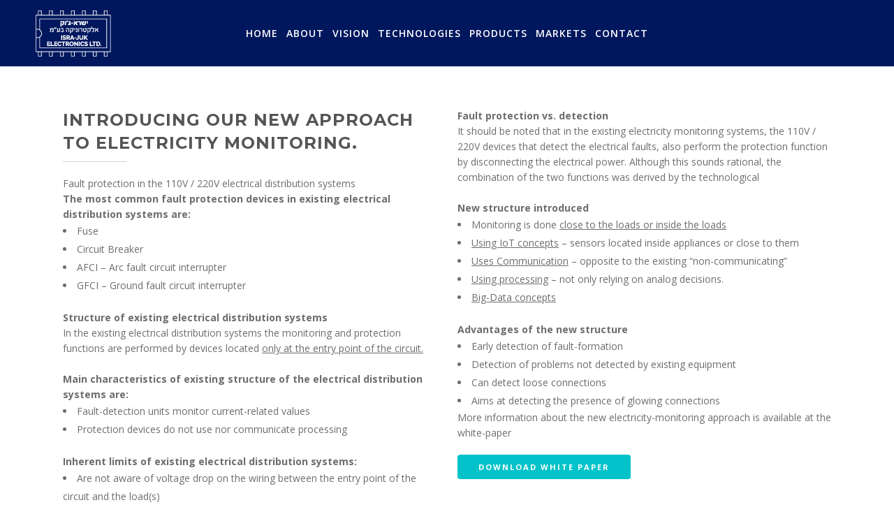

--- FILE ---
content_type: text/html; charset=UTF-8
request_url: http://www.israjuk.com/new-approach/
body_size: 8797
content:
	<!DOCTYPE html>
<html lang="en">
<head>
	<meta charset="UTF-8" />
	
	<title>Isra-Juk Electronics Ltd. |   New Approach</title>

	
			
						<meta name="viewport" content="width=device-width,initial-scale=1,user-scalable=no">
		
	<link rel="profile" href="http://gmpg.org/xfn/11" />
	<link rel="pingback" href="http://www.israjuk.com/xmlrpc.php" />
	<link rel="shortcut icon" type="image/x-icon" href="http://www.israjuk.com/wp-content/uploads/2017/08/isra-juk_logo.png">
	<link rel="apple-touch-icon" href="http://www.israjuk.com/wp-content/uploads/2017/08/isra-juk_logo.png"/>
	<link href='//fonts.googleapis.com/css?family=Raleway:100,200,300,400,500,600,700,800,900,300italic,400italic|Montserrat:100,200,300,400,500,600,700,800,900,300italic,400italic|Open+Sans:100,200,300,400,500,600,700,800,900,300italic,400italic&subset=latin,latin-ext' rel='stylesheet' type='text/css'>
<meta name='robots' content='max-image-preview:large' />
<link rel='dns-prefetch' href='//maps.googleapis.com' />
<link rel='dns-prefetch' href='//fonts.googleapis.com' />
<link rel="alternate" type="application/rss+xml" title="Isra-Juk Electronics Ltd. &raquo; Feed" href="http://www.israjuk.com/feed/" />
<link rel="alternate" type="application/rss+xml" title="Isra-Juk Electronics Ltd. &raquo; Comments Feed" href="http://www.israjuk.com/comments/feed/" />
<script type="text/javascript">
window._wpemojiSettings = {"baseUrl":"https:\/\/s.w.org\/images\/core\/emoji\/14.0.0\/72x72\/","ext":".png","svgUrl":"https:\/\/s.w.org\/images\/core\/emoji\/14.0.0\/svg\/","svgExt":".svg","source":{"concatemoji":"http:\/\/www.israjuk.com\/wp-includes\/js\/wp-emoji-release.min.js?ver=6.1.9"}};
/*! This file is auto-generated */
!function(e,a,t){var n,r,o,i=a.createElement("canvas"),p=i.getContext&&i.getContext("2d");function s(e,t){var a=String.fromCharCode,e=(p.clearRect(0,0,i.width,i.height),p.fillText(a.apply(this,e),0,0),i.toDataURL());return p.clearRect(0,0,i.width,i.height),p.fillText(a.apply(this,t),0,0),e===i.toDataURL()}function c(e){var t=a.createElement("script");t.src=e,t.defer=t.type="text/javascript",a.getElementsByTagName("head")[0].appendChild(t)}for(o=Array("flag","emoji"),t.supports={everything:!0,everythingExceptFlag:!0},r=0;r<o.length;r++)t.supports[o[r]]=function(e){if(p&&p.fillText)switch(p.textBaseline="top",p.font="600 32px Arial",e){case"flag":return s([127987,65039,8205,9895,65039],[127987,65039,8203,9895,65039])?!1:!s([55356,56826,55356,56819],[55356,56826,8203,55356,56819])&&!s([55356,57332,56128,56423,56128,56418,56128,56421,56128,56430,56128,56423,56128,56447],[55356,57332,8203,56128,56423,8203,56128,56418,8203,56128,56421,8203,56128,56430,8203,56128,56423,8203,56128,56447]);case"emoji":return!s([129777,127995,8205,129778,127999],[129777,127995,8203,129778,127999])}return!1}(o[r]),t.supports.everything=t.supports.everything&&t.supports[o[r]],"flag"!==o[r]&&(t.supports.everythingExceptFlag=t.supports.everythingExceptFlag&&t.supports[o[r]]);t.supports.everythingExceptFlag=t.supports.everythingExceptFlag&&!t.supports.flag,t.DOMReady=!1,t.readyCallback=function(){t.DOMReady=!0},t.supports.everything||(n=function(){t.readyCallback()},a.addEventListener?(a.addEventListener("DOMContentLoaded",n,!1),e.addEventListener("load",n,!1)):(e.attachEvent("onload",n),a.attachEvent("onreadystatechange",function(){"complete"===a.readyState&&t.readyCallback()})),(e=t.source||{}).concatemoji?c(e.concatemoji):e.wpemoji&&e.twemoji&&(c(e.twemoji),c(e.wpemoji)))}(window,document,window._wpemojiSettings);
</script>
<style type="text/css">
img.wp-smiley,
img.emoji {
	display: inline !important;
	border: none !important;
	box-shadow: none !important;
	height: 1em !important;
	width: 1em !important;
	margin: 0 0.07em !important;
	vertical-align: -0.1em !important;
	background: none !important;
	padding: 0 !important;
}
</style>
	<link rel='stylesheet' id='layerslider-css' href='http://www.israjuk.com/wp-content/plugins/LayerSlider/static/layerslider/css/layerslider.css?ver=6.0.6' type='text/css' media='all' />
<link rel='stylesheet' id='ls-google-fonts-css' href='http://fonts.googleapis.com/css?family=Lato:100,300,regular,700,900%7COpen+Sans:300%7CIndie+Flower:regular%7COswald:300,regular,700&#038;subset=latin%2Clatin-ext' type='text/css' media='all' />
<link rel='stylesheet' id='wp-block-library-css' href='http://www.israjuk.com/wp-includes/css/dist/block-library/style.min.css?ver=6.1.9' type='text/css' media='all' />
<link rel='stylesheet' id='classic-theme-styles-css' href='http://www.israjuk.com/wp-includes/css/classic-themes.min.css?ver=1' type='text/css' media='all' />
<style id='global-styles-inline-css' type='text/css'>
body{--wp--preset--color--black: #000000;--wp--preset--color--cyan-bluish-gray: #abb8c3;--wp--preset--color--white: #ffffff;--wp--preset--color--pale-pink: #f78da7;--wp--preset--color--vivid-red: #cf2e2e;--wp--preset--color--luminous-vivid-orange: #ff6900;--wp--preset--color--luminous-vivid-amber: #fcb900;--wp--preset--color--light-green-cyan: #7bdcb5;--wp--preset--color--vivid-green-cyan: #00d084;--wp--preset--color--pale-cyan-blue: #8ed1fc;--wp--preset--color--vivid-cyan-blue: #0693e3;--wp--preset--color--vivid-purple: #9b51e0;--wp--preset--gradient--vivid-cyan-blue-to-vivid-purple: linear-gradient(135deg,rgba(6,147,227,1) 0%,rgb(155,81,224) 100%);--wp--preset--gradient--light-green-cyan-to-vivid-green-cyan: linear-gradient(135deg,rgb(122,220,180) 0%,rgb(0,208,130) 100%);--wp--preset--gradient--luminous-vivid-amber-to-luminous-vivid-orange: linear-gradient(135deg,rgba(252,185,0,1) 0%,rgba(255,105,0,1) 100%);--wp--preset--gradient--luminous-vivid-orange-to-vivid-red: linear-gradient(135deg,rgba(255,105,0,1) 0%,rgb(207,46,46) 100%);--wp--preset--gradient--very-light-gray-to-cyan-bluish-gray: linear-gradient(135deg,rgb(238,238,238) 0%,rgb(169,184,195) 100%);--wp--preset--gradient--cool-to-warm-spectrum: linear-gradient(135deg,rgb(74,234,220) 0%,rgb(151,120,209) 20%,rgb(207,42,186) 40%,rgb(238,44,130) 60%,rgb(251,105,98) 80%,rgb(254,248,76) 100%);--wp--preset--gradient--blush-light-purple: linear-gradient(135deg,rgb(255,206,236) 0%,rgb(152,150,240) 100%);--wp--preset--gradient--blush-bordeaux: linear-gradient(135deg,rgb(254,205,165) 0%,rgb(254,45,45) 50%,rgb(107,0,62) 100%);--wp--preset--gradient--luminous-dusk: linear-gradient(135deg,rgb(255,203,112) 0%,rgb(199,81,192) 50%,rgb(65,88,208) 100%);--wp--preset--gradient--pale-ocean: linear-gradient(135deg,rgb(255,245,203) 0%,rgb(182,227,212) 50%,rgb(51,167,181) 100%);--wp--preset--gradient--electric-grass: linear-gradient(135deg,rgb(202,248,128) 0%,rgb(113,206,126) 100%);--wp--preset--gradient--midnight: linear-gradient(135deg,rgb(2,3,129) 0%,rgb(40,116,252) 100%);--wp--preset--duotone--dark-grayscale: url('#wp-duotone-dark-grayscale');--wp--preset--duotone--grayscale: url('#wp-duotone-grayscale');--wp--preset--duotone--purple-yellow: url('#wp-duotone-purple-yellow');--wp--preset--duotone--blue-red: url('#wp-duotone-blue-red');--wp--preset--duotone--midnight: url('#wp-duotone-midnight');--wp--preset--duotone--magenta-yellow: url('#wp-duotone-magenta-yellow');--wp--preset--duotone--purple-green: url('#wp-duotone-purple-green');--wp--preset--duotone--blue-orange: url('#wp-duotone-blue-orange');--wp--preset--font-size--small: 13px;--wp--preset--font-size--medium: 20px;--wp--preset--font-size--large: 36px;--wp--preset--font-size--x-large: 42px;--wp--preset--spacing--20: 0.44rem;--wp--preset--spacing--30: 0.67rem;--wp--preset--spacing--40: 1rem;--wp--preset--spacing--50: 1.5rem;--wp--preset--spacing--60: 2.25rem;--wp--preset--spacing--70: 3.38rem;--wp--preset--spacing--80: 5.06rem;}:where(.is-layout-flex){gap: 0.5em;}body .is-layout-flow > .alignleft{float: left;margin-inline-start: 0;margin-inline-end: 2em;}body .is-layout-flow > .alignright{float: right;margin-inline-start: 2em;margin-inline-end: 0;}body .is-layout-flow > .aligncenter{margin-left: auto !important;margin-right: auto !important;}body .is-layout-constrained > .alignleft{float: left;margin-inline-start: 0;margin-inline-end: 2em;}body .is-layout-constrained > .alignright{float: right;margin-inline-start: 2em;margin-inline-end: 0;}body .is-layout-constrained > .aligncenter{margin-left: auto !important;margin-right: auto !important;}body .is-layout-constrained > :where(:not(.alignleft):not(.alignright):not(.alignfull)){max-width: var(--wp--style--global--content-size);margin-left: auto !important;margin-right: auto !important;}body .is-layout-constrained > .alignwide{max-width: var(--wp--style--global--wide-size);}body .is-layout-flex{display: flex;}body .is-layout-flex{flex-wrap: wrap;align-items: center;}body .is-layout-flex > *{margin: 0;}:where(.wp-block-columns.is-layout-flex){gap: 2em;}.has-black-color{color: var(--wp--preset--color--black) !important;}.has-cyan-bluish-gray-color{color: var(--wp--preset--color--cyan-bluish-gray) !important;}.has-white-color{color: var(--wp--preset--color--white) !important;}.has-pale-pink-color{color: var(--wp--preset--color--pale-pink) !important;}.has-vivid-red-color{color: var(--wp--preset--color--vivid-red) !important;}.has-luminous-vivid-orange-color{color: var(--wp--preset--color--luminous-vivid-orange) !important;}.has-luminous-vivid-amber-color{color: var(--wp--preset--color--luminous-vivid-amber) !important;}.has-light-green-cyan-color{color: var(--wp--preset--color--light-green-cyan) !important;}.has-vivid-green-cyan-color{color: var(--wp--preset--color--vivid-green-cyan) !important;}.has-pale-cyan-blue-color{color: var(--wp--preset--color--pale-cyan-blue) !important;}.has-vivid-cyan-blue-color{color: var(--wp--preset--color--vivid-cyan-blue) !important;}.has-vivid-purple-color{color: var(--wp--preset--color--vivid-purple) !important;}.has-black-background-color{background-color: var(--wp--preset--color--black) !important;}.has-cyan-bluish-gray-background-color{background-color: var(--wp--preset--color--cyan-bluish-gray) !important;}.has-white-background-color{background-color: var(--wp--preset--color--white) !important;}.has-pale-pink-background-color{background-color: var(--wp--preset--color--pale-pink) !important;}.has-vivid-red-background-color{background-color: var(--wp--preset--color--vivid-red) !important;}.has-luminous-vivid-orange-background-color{background-color: var(--wp--preset--color--luminous-vivid-orange) !important;}.has-luminous-vivid-amber-background-color{background-color: var(--wp--preset--color--luminous-vivid-amber) !important;}.has-light-green-cyan-background-color{background-color: var(--wp--preset--color--light-green-cyan) !important;}.has-vivid-green-cyan-background-color{background-color: var(--wp--preset--color--vivid-green-cyan) !important;}.has-pale-cyan-blue-background-color{background-color: var(--wp--preset--color--pale-cyan-blue) !important;}.has-vivid-cyan-blue-background-color{background-color: var(--wp--preset--color--vivid-cyan-blue) !important;}.has-vivid-purple-background-color{background-color: var(--wp--preset--color--vivid-purple) !important;}.has-black-border-color{border-color: var(--wp--preset--color--black) !important;}.has-cyan-bluish-gray-border-color{border-color: var(--wp--preset--color--cyan-bluish-gray) !important;}.has-white-border-color{border-color: var(--wp--preset--color--white) !important;}.has-pale-pink-border-color{border-color: var(--wp--preset--color--pale-pink) !important;}.has-vivid-red-border-color{border-color: var(--wp--preset--color--vivid-red) !important;}.has-luminous-vivid-orange-border-color{border-color: var(--wp--preset--color--luminous-vivid-orange) !important;}.has-luminous-vivid-amber-border-color{border-color: var(--wp--preset--color--luminous-vivid-amber) !important;}.has-light-green-cyan-border-color{border-color: var(--wp--preset--color--light-green-cyan) !important;}.has-vivid-green-cyan-border-color{border-color: var(--wp--preset--color--vivid-green-cyan) !important;}.has-pale-cyan-blue-border-color{border-color: var(--wp--preset--color--pale-cyan-blue) !important;}.has-vivid-cyan-blue-border-color{border-color: var(--wp--preset--color--vivid-cyan-blue) !important;}.has-vivid-purple-border-color{border-color: var(--wp--preset--color--vivid-purple) !important;}.has-vivid-cyan-blue-to-vivid-purple-gradient-background{background: var(--wp--preset--gradient--vivid-cyan-blue-to-vivid-purple) !important;}.has-light-green-cyan-to-vivid-green-cyan-gradient-background{background: var(--wp--preset--gradient--light-green-cyan-to-vivid-green-cyan) !important;}.has-luminous-vivid-amber-to-luminous-vivid-orange-gradient-background{background: var(--wp--preset--gradient--luminous-vivid-amber-to-luminous-vivid-orange) !important;}.has-luminous-vivid-orange-to-vivid-red-gradient-background{background: var(--wp--preset--gradient--luminous-vivid-orange-to-vivid-red) !important;}.has-very-light-gray-to-cyan-bluish-gray-gradient-background{background: var(--wp--preset--gradient--very-light-gray-to-cyan-bluish-gray) !important;}.has-cool-to-warm-spectrum-gradient-background{background: var(--wp--preset--gradient--cool-to-warm-spectrum) !important;}.has-blush-light-purple-gradient-background{background: var(--wp--preset--gradient--blush-light-purple) !important;}.has-blush-bordeaux-gradient-background{background: var(--wp--preset--gradient--blush-bordeaux) !important;}.has-luminous-dusk-gradient-background{background: var(--wp--preset--gradient--luminous-dusk) !important;}.has-pale-ocean-gradient-background{background: var(--wp--preset--gradient--pale-ocean) !important;}.has-electric-grass-gradient-background{background: var(--wp--preset--gradient--electric-grass) !important;}.has-midnight-gradient-background{background: var(--wp--preset--gradient--midnight) !important;}.has-small-font-size{font-size: var(--wp--preset--font-size--small) !important;}.has-medium-font-size{font-size: var(--wp--preset--font-size--medium) !important;}.has-large-font-size{font-size: var(--wp--preset--font-size--large) !important;}.has-x-large-font-size{font-size: var(--wp--preset--font-size--x-large) !important;}
.wp-block-navigation a:where(:not(.wp-element-button)){color: inherit;}
:where(.wp-block-columns.is-layout-flex){gap: 2em;}
.wp-block-pullquote{font-size: 1.5em;line-height: 1.6;}
</style>
<link rel='stylesheet' id='contact-form-7-css' href='http://www.israjuk.com/wp-content/plugins/contact-form-7/includes/css/styles.css?ver=4.9' type='text/css' media='all' />
<link rel='stylesheet' id='default_style-css' href='http://www.israjuk.com/wp-content/themes/bridge/style.css?ver=6.1.9' type='text/css' media='all' />
<link rel='stylesheet' id='qode_font_awesome-css' href='http://www.israjuk.com/wp-content/themes/bridge/css/font-awesome/css/font-awesome.min.css?ver=6.1.9' type='text/css' media='all' />
<link rel='stylesheet' id='qode_font_elegant-css' href='http://www.israjuk.com/wp-content/themes/bridge/css/elegant-icons/style.min.css?ver=6.1.9' type='text/css' media='all' />
<link rel='stylesheet' id='qode_linea_icons-css' href='http://www.israjuk.com/wp-content/themes/bridge/css/linea-icons/style.css?ver=6.1.9' type='text/css' media='all' />
<link rel='stylesheet' id='stylesheet-css' href='http://www.israjuk.com/wp-content/themes/bridge/css/stylesheet.min.css?ver=6.1.9' type='text/css' media='all' />
<link rel='stylesheet' id='qode_print-css' href='http://www.israjuk.com/wp-content/themes/bridge/css/print.css?ver=6.1.9' type='text/css' media='all' />
<link rel='stylesheet' id='mac_stylesheet-css' href='http://www.israjuk.com/wp-content/themes/bridge/css/mac_stylesheet.css?ver=6.1.9' type='text/css' media='all' />
<link rel='stylesheet' id='webkit-css' href='http://www.israjuk.com/wp-content/themes/bridge/css/webkit_stylesheet.css?ver=6.1.9' type='text/css' media='all' />
<link rel='stylesheet' id='style_dynamic-css' href='http://www.israjuk.com/wp-content/themes/bridge/css/style_dynamic.css?ver=1503562095' type='text/css' media='all' />
<link rel='stylesheet' id='responsive-css' href='http://www.israjuk.com/wp-content/themes/bridge/css/responsive.min.css?ver=6.1.9' type='text/css' media='all' />
<link rel='stylesheet' id='style_dynamic_responsive-css' href='http://www.israjuk.com/wp-content/themes/bridge/css/style_dynamic_responsive.css?ver=1503562095' type='text/css' media='all' />
<link rel='stylesheet' id='js_composer_front-css' href='http://www.israjuk.com/wp-content/plugins/js_composer/assets/css/js_composer.min.css?ver=5.0.1' type='text/css' media='all' />
<link rel='stylesheet' id='custom_css-css' href='http://www.israjuk.com/wp-content/themes/bridge/css/custom_css.css?ver=1503562095' type='text/css' media='all' />
<script type='text/javascript' src='http://www.israjuk.com/wp-content/plugins/LayerSlider/static/layerslider/js/greensock.js?ver=1.19.0' id='greensock-js'></script>
<script type='text/javascript' src='http://www.israjuk.com/wp-includes/js/jquery/jquery.min.js?ver=3.6.1' id='jquery-core-js'></script>
<script type='text/javascript' src='http://www.israjuk.com/wp-includes/js/jquery/jquery-migrate.min.js?ver=3.3.2' id='jquery-migrate-js'></script>
<script type='text/javascript' id='layerslider-js-extra'>
/* <![CDATA[ */
var LS_Meta = {"v":"6.0.6"};
/* ]]> */
</script>
<script type='text/javascript' src='http://www.israjuk.com/wp-content/plugins/LayerSlider/static/layerslider/js/layerslider.kreaturamedia.jquery.js?ver=6.0.6' id='layerslider-js'></script>
<script type='text/javascript' src='http://www.israjuk.com/wp-content/plugins/LayerSlider/static/layerslider/js/layerslider.transitions.js?ver=6.0.6' id='layerslider-transitions-js'></script>
<meta name="generator" content="Powered by LayerSlider 6.0.6 - Multi-Purpose, Responsive, Parallax, Mobile-Friendly Slider Plugin for WordPress." />
<!-- LayerSlider updates and docs at: https://layerslider.kreaturamedia.com -->
<link rel="https://api.w.org/" href="http://www.israjuk.com/wp-json/" /><link rel="alternate" type="application/json" href="http://www.israjuk.com/wp-json/wp/v2/pages/15783" /><link rel="EditURI" type="application/rsd+xml" title="RSD" href="http://www.israjuk.com/xmlrpc.php?rsd" />
<link rel="wlwmanifest" type="application/wlwmanifest+xml" href="http://www.israjuk.com/wp-includes/wlwmanifest.xml" />
<meta name="generator" content="WordPress 6.1.9" />
<link rel="canonical" href="http://www.israjuk.com/new-approach/" />
<link rel='shortlink' href='http://www.israjuk.com/?p=15783' />
<link rel="alternate" type="application/json+oembed" href="http://www.israjuk.com/wp-json/oembed/1.0/embed?url=http%3A%2F%2Fwww.israjuk.com%2Fnew-approach%2F" />
<link rel="alternate" type="text/xml+oembed" href="http://www.israjuk.com/wp-json/oembed/1.0/embed?url=http%3A%2F%2Fwww.israjuk.com%2Fnew-approach%2F&#038;format=xml" />
<script type="text/javascript">
(function(url){
	if(/(?:Chrome\/26\.0\.1410\.63 Safari\/537\.31|WordfenceTestMonBot)/.test(navigator.userAgent)){ return; }
	var addEvent = function(evt, handler) {
		if (window.addEventListener) {
			document.addEventListener(evt, handler, false);
		} else if (window.attachEvent) {
			document.attachEvent('on' + evt, handler);
		}
	};
	var removeEvent = function(evt, handler) {
		if (window.removeEventListener) {
			document.removeEventListener(evt, handler, false);
		} else if (window.detachEvent) {
			document.detachEvent('on' + evt, handler);
		}
	};
	var evts = 'contextmenu dblclick drag dragend dragenter dragleave dragover dragstart drop keydown keypress keyup mousedown mousemove mouseout mouseover mouseup mousewheel scroll'.split(' ');
	var logHuman = function() {
		var wfscr = document.createElement('script');
		wfscr.type = 'text/javascript';
		wfscr.async = true;
		wfscr.src = url + '&r=' + Math.random();
		(document.getElementsByTagName('head')[0]||document.getElementsByTagName('body')[0]).appendChild(wfscr);
		for (var i = 0; i < evts.length; i++) {
			removeEvent(evts[i], logHuman);
		}
	};
	for (var i = 0; i < evts.length; i++) {
		addEvent(evts[i], logHuman);
	}
})('//www.israjuk.com/?wordfence_logHuman=1&hid=DFDF7A845EE9BF0005D160ABD08501F3');
</script><meta name="generator" content="Powered by Visual Composer - drag and drop page builder for WordPress."/>
<!--[if lte IE 9]><link rel="stylesheet" type="text/css" href="http://www.israjuk.com/wp-content/plugins/js_composer/assets/css/vc_lte_ie9.min.css" media="screen"><![endif]--><noscript><style type="text/css"> .wpb_animate_when_almost_visible { opacity: 1; }</style></noscript></head>

<body class="page-template-default page page-id-15783 ajax_fade page_not_loaded  qode-title-hidden qode-theme-ver-10.1.1 wpb-js-composer js-comp-ver-5.0.1 vc_responsive" itemscope itemtype="http://schema.org/WebPage">

				<div class="ajax_loader"><div class="ajax_loader_1"><div class="two_rotating_circles"><div class="dot1"></div><div class="dot2"></div></div></div></div>
					<div class="wrapper">
	<div class="wrapper_inner">
	<!-- Google Analytics start -->
		<!-- Google Analytics end -->

	


<header class=" scroll_header_top_area light fixed scrolled_not_transparent with_border page_header">
    <div class="header_inner clearfix">

		<div class="header_top_bottom_holder">
		<div class="header_bottom clearfix" style=' background-color:rgba(0, 23, 94, 1);' >
		                    					<div class="header_inner_left">
                        													<div class="mobile_menu_button">
                                <span>
                                    <i class="qode_icon_font_awesome fa fa-bars " ></i>                                </span>
                            </div>
												<div class="logo_wrapper">
                            							<div class="q_logo">
								<a itemprop="url" href="http://www.israjuk.com/">
									<img itemprop="image" class="normal" src="http://www.israjuk.com/wp-content/uploads/2016/12/isra-juk_logo_white.png" alt="Logo"/>
									<img itemprop="image" class="light" src="http://www.israjuk.com/wp-content/uploads/2016/12/isra-juk_logo_white.png" alt="Logo"/>
									<img itemprop="image" class="dark" src="http://www.israjuk.com/wp-content/uploads/2016/12/isra-juk_logo.png" alt="Logo"/>
									<img itemprop="image" class="sticky" src="http://www.israjuk.com/wp-content/uploads/2016/12/isra-juk_logo.png" alt="Logo"/>
									<img itemprop="image" class="mobile" src="http://www.israjuk.com/wp-content/uploads/2016/12/isra-juk_logo.png" alt="Logo"/>
																	</a>
							</div>
                            						</div>
                                                					</div>
                    					                                                							<div class="header_inner_right">
                                <div class="side_menu_button_wrapper right">
																		                                    <div class="side_menu_button">
									
										                                                                                                                    </div>
                                </div>
							</div>
												
						
						<nav class="main_menu drop_down center">
						<ul id="menu-top_menu" class=""><li id="nav-menu-item-15663" class="menu-item menu-item-type-post_type menu-item-object-page menu-item-home  narrow"><a href="http://www.israjuk.com/" class=""><i class="menu_icon blank fa"></i><span>Home</span><span class="plus"></span></a></li>
<li id="nav-menu-item-15664" class="menu-item menu-item-type-post_type menu-item-object-page  narrow"><a href="http://www.israjuk.com/about/" class=""><i class="menu_icon blank fa"></i><span>About</span><span class="plus"></span></a></li>
<li id="nav-menu-item-15708" class="menu-item menu-item-type-custom menu-item-object-custom menu-item-home current-menu-ancestor current-menu-parent menu-item-has-children active has_sub narrow"><a href="http://www.israjuk.com" class=" current "><i class="menu_icon blank fa"></i><span>VISION</span><span class="plus"></span></a>
<div class="second"><div class="inner"><ul>
	<li id="nav-menu-item-15770" class="menu-item menu-item-type-post_type menu-item-object-page "><a href="http://www.israjuk.com/existing-problems/" class=""><i class="menu_icon blank fa"></i><span>Existing Problems</span><span class="plus"></span></a></li>
	<li id="nav-menu-item-15769" class="menu-item menu-item-type-post_type menu-item-object-page "><a href="http://www.israjuk.com/need-for-new-technology/" class=""><i class="menu_icon blank fa"></i><span>Need for new technology</span><span class="plus"></span></a></li>
	<li id="nav-menu-item-15779" class="menu-item menu-item-type-post_type menu-item-object-page "><a href="http://www.israjuk.com/voltage-level-effects/" class=""><i class="menu_icon blank fa"></i><span>Voltage Level Effects</span><span class="plus"></span></a></li>
	<li id="nav-menu-item-15782" class="menu-item menu-item-type-post_type menu-item-object-page "><a href="http://www.israjuk.com/geographical-aspects/" class=""><i class="menu_icon blank fa"></i><span>Geographical Aspects</span><span class="plus"></span></a></li>
	<li id="nav-menu-item-15788" class="menu-item menu-item-type-post_type menu-item-object-page current-menu-item page_item page-item-15783 current_page_item "><a href="http://www.israjuk.com/new-approach/" class=""><i class="menu_icon blank fa"></i><span>New Approach</span><span class="plus"></span></a></li>
</ul></div></div>
</li>
<li id="nav-menu-item-15721" class="menu-item menu-item-type-custom menu-item-object-custom menu-item-home menu-item-has-children  has_sub narrow"><a href="http://www.israjuk.com" class=""><i class="menu_icon blank fa"></i><span>Technologies</span><span class="plus"></span></a>
<div class="second"><div class="inner"><ul>
	<li id="nav-menu-item-15722" class="menu-item menu-item-type-post_type menu-item-object-page "><a href="http://www.israjuk.com/general-information/" class=""><i class="menu_icon blank fa"></i><span>General Information</span><span class="plus"></span></a></li>
	<li id="nav-menu-item-15822" class="menu-item menu-item-type-post_type menu-item-object-page "><a href="http://www.israjuk.com/voltage-drop-metering/" class=""><i class="menu_icon blank fa"></i><span>Voltage Drop Metering</span><span class="plus"></span></a></li>
	<li id="nav-menu-item-15799" class="menu-item menu-item-type-post_type menu-item-object-page "><a href="http://www.israjuk.com/importance-of-detecting-discontinuities/" class=""><i class="menu_icon blank fa"></i><span>Discontinuities Detection and Analysis</span><span class="plus"></span></a></li>
</ul></div></div>
</li>
<li id="nav-menu-item-15850" class="menu-item menu-item-type-custom menu-item-object-custom menu-item-home menu-item-has-children  has_sub narrow"><a href="http://www.israjuk.com" class=""><i class="menu_icon blank fa"></i><span>PRODUCTS</span><span class="plus"></span></a>
<div class="second"><div class="inner"><ul>
	<li id="nav-menu-item-15879" class="menu-item menu-item-type-post_type menu-item-object-page "><a href="http://www.israjuk.com/embedded-electrician-ip/" class=""><i class="menu_icon blank fa"></i><span>Embedded Electrician™ IP</span><span class="plus"></span></a></li>
	<li id="nav-menu-item-15878" class="menu-item menu-item-type-post_type menu-item-object-page "><a href="http://www.israjuk.com/embedded-electrician-modules/" class=""><i class="menu_icon blank fa"></i><span>Embedded Electrician™ Modules</span><span class="plus"></span></a></li>
	<li id="nav-menu-item-15877" class="menu-item menu-item-type-post_type menu-item-object-page "><a href="http://www.israjuk.com/embedded-electrician-systems/" class=""><i class="menu_icon blank fa"></i><span>Embedded Electrician™ Systems</span><span class="plus"></span></a></li>
	<li id="nav-menu-item-15876" class="menu-item menu-item-type-post_type menu-item-object-page "><a href="http://www.israjuk.com/fault-simulators/" class=""><i class="menu_icon blank fa"></i><span>Fault Simulators</span><span class="plus"></span></a></li>
	<li id="nav-menu-item-15875" class="menu-item menu-item-type-post_type menu-item-object-page "><a href="http://www.israjuk.com/monitoring-software-automatic-electrician/" class=""><i class="menu_icon blank fa"></i><span>Monitoring Software – Automatic Electrician™</span><span class="plus"></span></a></li>
</ul></div></div>
</li>
<li id="nav-menu-item-15828" class="menu-item menu-item-type-custom menu-item-object-custom menu-item-home menu-item-has-children  has_sub narrow"><a href="http://www.israjuk.com" class=""><i class="menu_icon blank fa"></i><span>MARKETS</span><span class="plus"></span></a>
<div class="second"><div class="inner"><ul>
	<li id="nav-menu-item-15829" class="menu-item menu-item-type-post_type menu-item-object-page "><a href="http://www.israjuk.com/professional-fire-safety/" class=""><i class="menu_icon blank fa"></i><span>Professional Fire Safety</span><span class="plus"></span></a></li>
	<li id="nav-menu-item-15849" class="menu-item menu-item-type-post_type menu-item-object-page "><a href="http://www.israjuk.com/professional-electricians-market/" class=""><i class="menu_icon blank fa"></i><span>Professional Electricians Market</span><span class="plus"></span></a></li>
	<li id="nav-menu-item-15848" class="menu-item menu-item-type-post_type menu-item-object-page "><a href="http://www.israjuk.com/industrial-iot-market/" class=""><i class="menu_icon blank fa"></i><span>Industrial IoT Market</span><span class="plus"></span></a></li>
	<li id="nav-menu-item-15847" class="menu-item menu-item-type-post_type menu-item-object-page "><a href="http://www.israjuk.com/power-monitoring-ics-market/" class=""><i class="menu_icon blank fa"></i><span>Power-Monitoring ICs Market</span><span class="plus"></span></a></li>
	<li id="nav-menu-item-15846" class="menu-item menu-item-type-post_type menu-item-object-page "><a href="http://www.israjuk.com/home-control-systems-market/" class=""><i class="menu_icon blank fa"></i><span>Home Control Systems Market</span><span class="plus"></span></a></li>
	<li id="nav-menu-item-15845" class="menu-item menu-item-type-post_type menu-item-object-page "><a href="http://www.israjuk.com/avionic-market/" class=""><i class="menu_icon blank fa"></i><span>Avionic Market</span><span class="plus"></span></a></li>
	<li id="nav-menu-item-15844" class="menu-item menu-item-type-post_type menu-item-object-page "><a href="http://www.israjuk.com/marine-market/" class=""><i class="menu_icon blank fa"></i><span>Marine Market</span><span class="plus"></span></a></li>
</ul></div></div>
</li>
<li id="nav-menu-item-15665" class="menu-item menu-item-type-post_type menu-item-object-page  narrow"><a href="http://www.israjuk.com/contact/" class=""><i class="menu_icon blank fa"></i><span>Contact</span><span class="plus"></span></a></li>
</ul>						</nav>
						                        										<nav class="mobile_menu">
                        <ul id="menu-top_menu-1" class=""><li id="mobile-menu-item-15663" class="menu-item menu-item-type-post_type menu-item-object-page menu-item-home "><a href="http://www.israjuk.com/" class=""><span>Home</span></a><span class="mobile_arrow"><i class="fa fa-angle-right"></i><i class="fa fa-angle-down"></i></span></li>
<li id="mobile-menu-item-15664" class="menu-item menu-item-type-post_type menu-item-object-page "><a href="http://www.israjuk.com/about/" class=""><span>About</span></a><span class="mobile_arrow"><i class="fa fa-angle-right"></i><i class="fa fa-angle-down"></i></span></li>
<li id="mobile-menu-item-15708" class="menu-item menu-item-type-custom menu-item-object-custom menu-item-home current-menu-ancestor current-menu-parent menu-item-has-children active has_sub"><a href="http://www.israjuk.com" class=" current "><span>VISION</span></a><span class="mobile_arrow"><i class="fa fa-angle-right"></i><i class="fa fa-angle-down"></i></span>
<ul class="sub_menu">
	<li id="mobile-menu-item-15770" class="menu-item menu-item-type-post_type menu-item-object-page "><a href="http://www.israjuk.com/existing-problems/" class=""><span>Existing Problems</span></a><span class="mobile_arrow"><i class="fa fa-angle-right"></i><i class="fa fa-angle-down"></i></span></li>
	<li id="mobile-menu-item-15769" class="menu-item menu-item-type-post_type menu-item-object-page "><a href="http://www.israjuk.com/need-for-new-technology/" class=""><span>Need for new technology</span></a><span class="mobile_arrow"><i class="fa fa-angle-right"></i><i class="fa fa-angle-down"></i></span></li>
	<li id="mobile-menu-item-15779" class="menu-item menu-item-type-post_type menu-item-object-page "><a href="http://www.israjuk.com/voltage-level-effects/" class=""><span>Voltage Level Effects</span></a><span class="mobile_arrow"><i class="fa fa-angle-right"></i><i class="fa fa-angle-down"></i></span></li>
	<li id="mobile-menu-item-15782" class="menu-item menu-item-type-post_type menu-item-object-page "><a href="http://www.israjuk.com/geographical-aspects/" class=""><span>Geographical Aspects</span></a><span class="mobile_arrow"><i class="fa fa-angle-right"></i><i class="fa fa-angle-down"></i></span></li>
	<li id="mobile-menu-item-15788" class="menu-item menu-item-type-post_type menu-item-object-page current-menu-item page_item page-item-15783 current_page_item "><a href="http://www.israjuk.com/new-approach/" class=""><span>New Approach</span></a><span class="mobile_arrow"><i class="fa fa-angle-right"></i><i class="fa fa-angle-down"></i></span></li>
</ul>
</li>
<li id="mobile-menu-item-15721" class="menu-item menu-item-type-custom menu-item-object-custom menu-item-home menu-item-has-children  has_sub"><a href="http://www.israjuk.com" class=""><span>Technologies</span></a><span class="mobile_arrow"><i class="fa fa-angle-right"></i><i class="fa fa-angle-down"></i></span>
<ul class="sub_menu">
	<li id="mobile-menu-item-15722" class="menu-item menu-item-type-post_type menu-item-object-page "><a href="http://www.israjuk.com/general-information/" class=""><span>General Information</span></a><span class="mobile_arrow"><i class="fa fa-angle-right"></i><i class="fa fa-angle-down"></i></span></li>
	<li id="mobile-menu-item-15822" class="menu-item menu-item-type-post_type menu-item-object-page "><a href="http://www.israjuk.com/voltage-drop-metering/" class=""><span>Voltage Drop Metering</span></a><span class="mobile_arrow"><i class="fa fa-angle-right"></i><i class="fa fa-angle-down"></i></span></li>
	<li id="mobile-menu-item-15799" class="menu-item menu-item-type-post_type menu-item-object-page "><a href="http://www.israjuk.com/importance-of-detecting-discontinuities/" class=""><span>Discontinuities Detection and Analysis</span></a><span class="mobile_arrow"><i class="fa fa-angle-right"></i><i class="fa fa-angle-down"></i></span></li>
</ul>
</li>
<li id="mobile-menu-item-15850" class="menu-item menu-item-type-custom menu-item-object-custom menu-item-home menu-item-has-children  has_sub"><a href="http://www.israjuk.com" class=""><span>PRODUCTS</span></a><span class="mobile_arrow"><i class="fa fa-angle-right"></i><i class="fa fa-angle-down"></i></span>
<ul class="sub_menu">
	<li id="mobile-menu-item-15879" class="menu-item menu-item-type-post_type menu-item-object-page "><a href="http://www.israjuk.com/embedded-electrician-ip/" class=""><span>Embedded Electrician™ IP</span></a><span class="mobile_arrow"><i class="fa fa-angle-right"></i><i class="fa fa-angle-down"></i></span></li>
	<li id="mobile-menu-item-15878" class="menu-item menu-item-type-post_type menu-item-object-page "><a href="http://www.israjuk.com/embedded-electrician-modules/" class=""><span>Embedded Electrician™ Modules</span></a><span class="mobile_arrow"><i class="fa fa-angle-right"></i><i class="fa fa-angle-down"></i></span></li>
	<li id="mobile-menu-item-15877" class="menu-item menu-item-type-post_type menu-item-object-page "><a href="http://www.israjuk.com/embedded-electrician-systems/" class=""><span>Embedded Electrician™ Systems</span></a><span class="mobile_arrow"><i class="fa fa-angle-right"></i><i class="fa fa-angle-down"></i></span></li>
	<li id="mobile-menu-item-15876" class="menu-item menu-item-type-post_type menu-item-object-page "><a href="http://www.israjuk.com/fault-simulators/" class=""><span>Fault Simulators</span></a><span class="mobile_arrow"><i class="fa fa-angle-right"></i><i class="fa fa-angle-down"></i></span></li>
	<li id="mobile-menu-item-15875" class="menu-item menu-item-type-post_type menu-item-object-page "><a href="http://www.israjuk.com/monitoring-software-automatic-electrician/" class=""><span>Monitoring Software – Automatic Electrician™</span></a><span class="mobile_arrow"><i class="fa fa-angle-right"></i><i class="fa fa-angle-down"></i></span></li>
</ul>
</li>
<li id="mobile-menu-item-15828" class="menu-item menu-item-type-custom menu-item-object-custom menu-item-home menu-item-has-children  has_sub"><a href="http://www.israjuk.com" class=""><span>MARKETS</span></a><span class="mobile_arrow"><i class="fa fa-angle-right"></i><i class="fa fa-angle-down"></i></span>
<ul class="sub_menu">
	<li id="mobile-menu-item-15829" class="menu-item menu-item-type-post_type menu-item-object-page "><a href="http://www.israjuk.com/professional-fire-safety/" class=""><span>Professional Fire Safety</span></a><span class="mobile_arrow"><i class="fa fa-angle-right"></i><i class="fa fa-angle-down"></i></span></li>
	<li id="mobile-menu-item-15849" class="menu-item menu-item-type-post_type menu-item-object-page "><a href="http://www.israjuk.com/professional-electricians-market/" class=""><span>Professional Electricians Market</span></a><span class="mobile_arrow"><i class="fa fa-angle-right"></i><i class="fa fa-angle-down"></i></span></li>
	<li id="mobile-menu-item-15848" class="menu-item menu-item-type-post_type menu-item-object-page "><a href="http://www.israjuk.com/industrial-iot-market/" class=""><span>Industrial IoT Market</span></a><span class="mobile_arrow"><i class="fa fa-angle-right"></i><i class="fa fa-angle-down"></i></span></li>
	<li id="mobile-menu-item-15847" class="menu-item menu-item-type-post_type menu-item-object-page "><a href="http://www.israjuk.com/power-monitoring-ics-market/" class=""><span>Power-Monitoring ICs Market</span></a><span class="mobile_arrow"><i class="fa fa-angle-right"></i><i class="fa fa-angle-down"></i></span></li>
	<li id="mobile-menu-item-15846" class="menu-item menu-item-type-post_type menu-item-object-page "><a href="http://www.israjuk.com/home-control-systems-market/" class=""><span>Home Control Systems Market</span></a><span class="mobile_arrow"><i class="fa fa-angle-right"></i><i class="fa fa-angle-down"></i></span></li>
	<li id="mobile-menu-item-15845" class="menu-item menu-item-type-post_type menu-item-object-page "><a href="http://www.israjuk.com/avionic-market/" class=""><span>Avionic Market</span></a><span class="mobile_arrow"><i class="fa fa-angle-right"></i><i class="fa fa-angle-down"></i></span></li>
	<li id="mobile-menu-item-15844" class="menu-item menu-item-type-post_type menu-item-object-page "><a href="http://www.israjuk.com/marine-market/" class=""><span>Marine Market</span></a><span class="mobile_arrow"><i class="fa fa-angle-right"></i><i class="fa fa-angle-down"></i></span></li>
</ul>
</li>
<li id="mobile-menu-item-15665" class="menu-item menu-item-type-post_type menu-item-object-page "><a href="http://www.israjuk.com/contact/" class=""><span>Contact</span></a><span class="mobile_arrow"><i class="fa fa-angle-right"></i><i class="fa fa-angle-down"></i></span></li>
</ul>					</nav>
				</div>
	</div>
	</div>

</header>
		

    		<a id='back_to_top' href='#'>
			<span class="fa-stack">
				<i class="fa fa-arrow-up" style=""></i>
			</span>
		</a>
	    	
    
		
	
    
<div class="content content_top_margin">
							<div class="meta">

					
        <div class="seo_title">Isra-Juk Electronics Ltd. |   New Approach</div>

        


                        
					<span id="qode_page_id">15783</span>
					<div class="body_classes">page-template-default,page,page-id-15783,ajax_fade,page_not_loaded,,qode-title-hidden,qode-theme-ver-10.1.1,wpb-js-composer js-comp-ver-5.0.1,vc_responsive</div>
				</div>
						<div class="content_inner  ">
																			<div class="container">
            			<div class="container_inner default_template_holder clearfix page_container_inner" >
																<div      class="vc_row wpb_row section vc_row-fluid  grid_section" style=' text-align:left;'><div class=" section_inner clearfix"><div class='section_inner_margin clearfix'><div class="wpb_column vc_column_container vc_col-sm-6"><div class="vc_column-inner "><div class="wpb_wrapper">
	<div class="wpb_text_column wpb_content_element ">
		<div class="wpb_wrapper">
			<h2>Introducing our new approach to electricity monitoring.</h2>

		</div> 
	</div> <div class="separator  small left  " style="background-color: #d3d3d3;"></div>

	<div class="wpb_text_column wpb_content_element ">
		<div class="wpb_wrapper">
			<p>Fault protection in the 110V / 220V electrical distribution systems<br />
<strong>The most common fault protection devices in existing electrical distribution systems are:</strong></p>
<ul>
<li>Fuse</li>
<li>Circuit Breaker</li>
<li>AFCI &#8211; Arc fault circuit interrupter</li>
<li>GFCI &#8211; Ground fault circuit interrupter</li>
</ul>
<p>&nbsp;</p>
<p><strong>Structure of existing electrical distribution systems </strong><br />
In the existing electrical distribution systems the monitoring and protection functions are performed by devices located <u>only at the entry point of the circuit.</u></p>
<p>&nbsp;</p>
<p><strong>Main characteristics of existing structure of the electrical distribution systems are:</strong></p>
<ul>
<li>Fault-detection units monitor current-related values</li>
<li>Protection devices do not use nor communicate processing</li>
</ul>
<p>&nbsp;</p>
<p><strong>Inherent limits of existing electrical distribution systems:</strong></p>
<ul>
<li>Are not aware of voltage drop on the wiring between the entry point of the circuit and the load(s)</li>
<li>Are not aware of discontinuities</li>
<li>Detects existence of a problem when it almost becomes a fire</li>
<li>Cannot detect loose connections</li>
<li>Cannot detect the presence of glowing connections</li>
</ul>

		</div> 
	</div> 	<div class="vc_empty_space"  style="height: 20px" ><span
			class="vc_empty_space_inner">
			<span class="empty_space_image"  ></span>
		</span></div>

</div></div></div><div class="wpb_column vc_column_container vc_col-sm-6"><div class="vc_column-inner "><div class="wpb_wrapper">
	<div class="wpb_text_column wpb_content_element ">
		<div class="wpb_wrapper">
			<p><strong>Fault protection vs. detection</strong><br />
It should be noted that in the existing electricity monitoring systems, the 110V / 220V devices that detect the electrical faults, also perform the protection function by disconnecting the electrical power. Although this sounds rational, the combination of the two functions was derived by the technological</p>
<p>&nbsp;</p>
<p><strong>New structure introduced</strong></p>
<ul>
<li>Monitoring is done <u>close to the loads or inside the loads</u></li>
<li><u>Using IoT concepts</u> – sensors located inside appliances or close to them</li>
<li><u>Uses Communication</u> – opposite to the existing “non-communicating”</li>
<li><u>Using processing</u> &#8211; not only relying on analog decisions.</li>
<li><u>Big-Data concepts</u></li>
</ul>
<p>&nbsp;</p>
<p><strong>Advantages of the new structure</strong></p>
<ul>
<li>Early detection of fault-formation</li>
<li>Detection of problems not detected by existing equipment</li>
<li>Can detect loose connections</li>
<li>Aims at detecting the presence of glowing connections</li>
</ul>
<p>More information about the new electricity-monitoring approach is available at the white-paper</p>

		</div> 
	</div> <a  itemprop="url" href="http://www.israjuk.com/wp-content/uploads/2017/03/IJWP002_new_approach_of_electricity_monitoringv2.pdf" target="_blank"  class="qbutton  default" style="margin: 20px 0px 20px 0px; ">Download white paper</a>	<div class="vc_empty_space"  style="height: 20px" ><span
			class="vc_empty_space_inner">
			<span class="empty_space_image"  ></span>
		</span></div>

</div></div></div></div></div></div>
														 
																				
		</div>
        	</div>
					<div class="content_bottom" >
					</div>
				
	</div>
</div>



	<footer >
		<div class="footer_inner clearfix">
							<div class="footer_bottom_holder">
                									<div class="footer_bottom">
							</div>
								</div>
				</div>
	</footer>
		
</div>
</div>
<script type='text/javascript' id='contact-form-7-js-extra'>
/* <![CDATA[ */
var wpcf7 = {"apiSettings":{"root":"http:\/\/www.israjuk.com\/wp-json\/contact-form-7\/v1","namespace":"contact-form-7\/v1"},"recaptcha":{"messages":{"empty":"Please verify that you are not a robot."}}};
/* ]]> */
</script>
<script type='text/javascript' src='http://www.israjuk.com/wp-content/plugins/contact-form-7/includes/js/scripts.js?ver=4.9' id='contact-form-7-js'></script>
<script type='text/javascript' id='qode-like-js-extra'>
/* <![CDATA[ */
var qodeLike = {"ajaxurl":"http:\/\/www.israjuk.com\/wp-admin\/admin-ajax.php"};
/* ]]> */
</script>
<script type='text/javascript' src='http://www.israjuk.com/wp-content/themes/bridge/js/qode-like.min.js?ver=6.1.9' id='qode-like-js'></script>
<script type='text/javascript' src='http://www.israjuk.com/wp-content/themes/bridge/js/plugins.js?ver=6.1.9' id='plugins-js'></script>
<script type='text/javascript' src='http://www.israjuk.com/wp-content/themes/bridge/js/jquery.carouFredSel-6.2.1.min.js?ver=6.1.9' id='carouFredSel-js'></script>
<script type='text/javascript' src='http://www.israjuk.com/wp-content/themes/bridge/js/lemmon-slider.min.js?ver=6.1.9' id='lemmonSlider-js'></script>
<script type='text/javascript' src='http://www.israjuk.com/wp-content/themes/bridge/js/jquery.fullPage.min.js?ver=6.1.9' id='one_page_scroll-js'></script>
<script type='text/javascript' src='http://www.israjuk.com/wp-content/themes/bridge/js/jquery.mousewheel.min.js?ver=6.1.9' id='mousewheel-js'></script>
<script type='text/javascript' src='http://www.israjuk.com/wp-content/themes/bridge/js/jquery.touchSwipe.min.js?ver=6.1.9' id='touchSwipe-js'></script>
<script type='text/javascript' src='http://www.israjuk.com/wp-content/plugins/js_composer/assets/lib/bower/isotope/dist/isotope.pkgd.min.js?ver=5.0.1' id='isotope-js'></script>
<script type='text/javascript' src='http://www.israjuk.com/wp-content/themes/bridge/js/jquery.stretch.js?ver=6.1.9' id='stretch-js'></script>
<script type='text/javascript' src='https://maps.googleapis.com/maps/api/js?ver=6.1.9' id='google_map_api-js'></script>
<script type='text/javascript' id='default_dynamic-js-extra'>
/* <![CDATA[ */
var no_ajax_obj = {"no_ajax_pages":["","http:\/\/www.israjuk.com\/wp-login.php?action=logout&_wpnonce=f65eb295e2"]};
/* ]]> */
</script>
<script type='text/javascript' src='http://www.israjuk.com/wp-content/themes/bridge/js/default_dynamic.js?ver=1503562095' id='default_dynamic-js'></script>
<script type='text/javascript' src='http://www.israjuk.com/wp-content/themes/bridge/js/default.min.js?ver=6.1.9' id='default-js'></script>
<script type='text/javascript' src='http://www.israjuk.com/wp-content/themes/bridge/js/custom_js.js?ver=1503562095' id='custom_js-js'></script>
<script type='text/javascript' src='http://www.israjuk.com/wp-includes/js/comment-reply.min.js?ver=6.1.9' id='comment-reply-js'></script>
<script type='text/javascript' src='http://www.israjuk.com/wp-content/themes/bridge/js/ajax.min.js?ver=6.1.9' id='ajax-js'></script>
<script type='text/javascript' src='http://www.israjuk.com/wp-content/plugins/js_composer/assets/js/dist/js_composer_front.min.js?ver=5.0.1' id='wpb_composer_front_js-js'></script>
</body>
</html>

--- FILE ---
content_type: text/css
request_url: http://www.israjuk.com/wp-content/themes/bridge/css/custom_css.css?ver=1503562095
body_size: 960
content:


.touch .popup_menu_holder_outer{
display: none;
}

.touch .popup_menu_opened .popup_menu_holder_outer{
display: block;
}

.drop_down .second .inner .widget {
padding-bottom: 13px;
}

.drop_down .second .inner .widget a{
padding: 0px !important;
}

i.fa.fa-stack-1x {
font-size: 33px !important;
}

.testimonials .testimonial_text_inner p {
font-weight: 300;
font-style: italic;
}

.testimonials .testimonial_text_inner p.testimonial_author {
font-family: Montserrat;
font-style: normal;
text-transform: uppercase;
font-weight: 700 !important;
letter-spacing: 1px;
}

.wpcf7-form.cf7_custom_style_1 p {
color: #ffffff;
}

input.wpcf7-form-control.wpcf7-submit {
padding-left: 51px;
padding-right: 51px;
}

.footer_bottom {
height: 10px;
}

.slider_content .qbutton.green, .slider_content .qbutton.white {
line-height: 42px;
height: 42px;
}

.qbutton {
padding: 0 30px;
}


.slider_content .qbutton.green {
background-color: rgba(106,174,195,0.8);
}

.slider_content .qbutton.green:hover {
background-color: #555555;
color: #ffffff;
}

.slider_content .qbutton.white {
background-color: rgba(198,156,109,0.8);
}

.slider_content .qbutton.white:hover, .qbutton:hover {
background-color: #555555;
color: #ffffff;
}

.q_font_awsome_icon_stack:hover .fa-circle {
color: rgba(106,174,195,0.8) !important;
}

.projects_holder article span.text_holder {
background-color: rgba(198,156,109,0.92);
}

.testimonials_holder .flex-direction-nav a {
border: 1px solid #303030;
}

a.lightbox.qbutton.small.white, a.preview.qbutton.small.white {
display: none;
}

#back_to_top span {
border-width: 1px;
}

.carousel-control .next_nav {
border-width: 1px;
}

.portfolio_detail h6 {
font-family: Montserrat;
font-weight: 700;
font-size: 14px;
}

.portfolio_social_holder a {
color: #959595;
}

.portfolio_social_holder a {
color: #959595;
}

header.sticky .header_bottom {
box-shadow: none;
}

nav.mobile_menu ul li a, nav.mobile_menu ul li h3 {
text-transform: uppercase;
}

@media screen and (max-width: 600px) {
table {width:100%;}
thead {display: none;}
tr:nth-of-type(2n) {background-color: inherit;}
tr td:first-child {background: #f0f0f0; font-weight:bold;font-size:1.3em;}
tbody td {display: block;  text-align:center;}
tbody td:before { 
    content: attr(data-th); 
    display: block;
    text-align:center;  
  }
}

sub,
sup {
font-size: 75%;
line-height: 0;
position: relative;
vertical-align: baseline;
}
sup {
top: -0.5em;
}
sub {
bottom: -0.25em;
}
